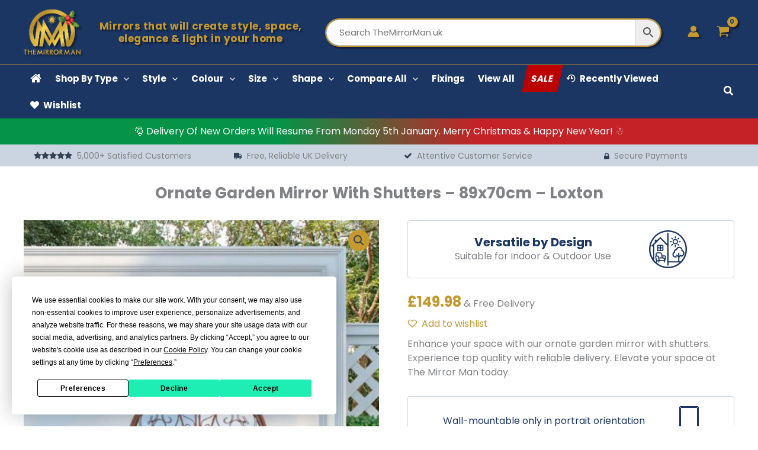

--- FILE ---
content_type: text/css
request_url: https://themirrorman.uk/wp-content/plugins/woo-smart-wishlist/assets/libs/notiny/notiny.css?ver=6.9
body_size: 274
content:
.notiny-container * {
    margin: 0;
    padding: 0;
    box-sizing: border-box;
}

.notiny-container {
    position: fixed;
    z-index: 9999;
}

.notiny-container-fluid-top .notiny-base,
.notiny-container-fluid-bottom .notiny-base {
    width: 100%;
    border-radius: 0;
}

.notiny-container-fluid-top .notiny-base {
    margin-top: 0;
}

.notiny-container-fluid-bottom .notiny-base {
    margin-bottom: 0;
}

.notiny-img {
    display: none;
}

/* Animations */

@-webkit-keyframes notiny-animation-hide {
    0% {
        -webkit-transform: scale(1, 1);
        transform: scale(1, 1);
    }

    20% {
        opacity: 1;
    }

    30% {
        -webkit-transform: scale(1.2, 1.2);
        transform: scale(1.2, 1.2);
    }

    90% {

    }

    100% {
        opacity: 0;
        -webkit-filter: blur(4px);
        filter: blur(4px);
        -webkit-transform: scale(1, 1);
        transform: scale(1, 1);
    }
}

@keyframes notiny-animation-hide {
    0% {
        -webkit-transform: scale(1, 1);
        transform: scale(1, 1);
    }

    20% {
        opacity: 1;
    }

    30% {
        -webkit-transform: scale(1.2, 1.2);
        transform: scale(1.2, 1.2);
    }

    90% {

    }

    100% {
        opacity: 0;
        -webkit-filter: blur(4px);
        filter: blur(4px);
        -webkit-transform: scale(1, 1);
        transform: scale(1, 1);
    }
}

@-webkit-keyframes notiny-animation-show {
    0% {
        opacity: 0;
        -webkit-transform: scale(1, 1);
        transform: scale(1, 1);
        -webkit-filter: blur(4px);
        filter: blur(4px);
    }

    15% {
        opacity: 1;
    }

    50% {
        -webkit-transform: scale(1.2, 1.2);
        transform: scale(1.2, 1.2);
    }

    90% {
        -webkit-filter: blur(0px);
        filter: blur(0px);
    }

    100% {
        -webkit-transform: scale(1, 1);
        transform: scale(1, 1);
    }
}

@keyframes notiny-animation-show {
    0% {
        opacity: 0;
        -webkit-transform: scale(1, 1);
        transform: scale(1, 1);
        -webkit-filter: blur(4px);
        filter: blur(4px);
    }

    15% {
        opacity: 1;
    }

    50% {
        -webkit-transform: scale(1.2, 1.2);
        transform: scale(1.2, 1.2);
    }

    90% {
        -webkit-filter: blur(0px);
        filter: blur(0px);
    }

    100% {
        -webkit-transform: scale(1, 1);
        transform: scale(1, 1);
    }
}

@-webkit-keyframes notiny-animation-hover {
    0% {
        -webkit-transform: scale(1, 1);
        transform: scale(1, 1);
    }

    100% {
        -webkit-transform: scale(1.1, 1.1);
        transform: scale(1.1, 1.1);
    }
}

@keyframes notiny-animation-hover {
    0% {
        -webkit-transform: scale(1, 1);
        transform: scale(1, 1);
    }

    100% {
        -webkit-transform: scale(1.1, 1.1);
        transform: scale(1.1, 1.1);
    }
}

/* Default themes */

.notiny-theme-dark {
    background-color: #202020;
    color: #f5f5f5;
}

.notiny-theme-light {
    background-color: #f0f0f0;
    color: #202020;
}

.notiny-default-vars {
    padding: 3px 3px;
    margin: 2px 0px;
    border-radius: 2px;
    min-height: 32px;
    max-width: 100vw;
}

.notiny-default-vars .notiny-img {
    display: block;
    border-radius: 2px;
    width: 32px;
    height: 32px;
    float: left;
}

.notiny-default-vars .notiny-text {
    font-family: sans-serif;
    font-size: 13px;
    padding: 8px 5px 6px 5px;
    display: block;
    overflow: hidden;
    white-space: nowrap;
    text-overflow: ellipsis;
}

.notiny-default-vars .notiny-with-img .notiny-text {
    padding-left: 6px;
}

--- FILE ---
content_type: text/css
request_url: https://themirrorman.uk/wp-content/themes/astra-child/style.css?ver=1.0.0
body_size: 1087
content:
/**
Theme Name: Astra Child
Author: Brainstorm Force
Author URI: http://wpastra.com/about/
Description: Astra is the fastest, fully customizable & beautiful theme suitable for blogs, personal portfolios and business websites. It is very lightweight (less than 50KB on frontend) and offers unparalleled speed. Built with SEO in mind, Astra comes with schema.org code integrated so search engines will love your site. Astra offers plenty of sidebar options and widget areas giving you a full control for customizations. Furthermore, we have included special features and templates so feel free to choose any of your favorite page builder plugin to create pages flexibly. Some of the other features: # WooCommerce Ready # Responsive # Compatible with major plugins # Translation Ready # Extendible with premium addons # Regularly updated # Designed, Developed, Maintained & Supported by Brainstorm Force. Looking for a perfect base theme? Look no further. Astra is fast, fully customizable and beautiful theme!
Version: 1.0.0
License: GNU General Public License v2 or later
License URI: http://www.gnu.org/licenses/gpl-2.0.html
Text Domain: astra-child
Template: astra
*/


@font-face {
  font-family: 'icomoon-tmm';
  src:  url('https://themirrorman.uk/wp-content/themes/astra-child/icomoon-tmm-v2/fonts/icomoon-tmm.eot?k1m9o8');
  src:  url('https://themirrorman.uk/wp-content/themes/astra-child/icomoon-tmm-v2/fonts/icomoon-tmm.eot?k1m9o8#iefix') format('embedded-opentype'),
    url('https://themirrorman.uk/wp-content/themes/astra-child/icomoon-tmm-v2/fonts/icomoon-tmm.ttf?k1m9o8') format('truetype'),
    url('https://themirrorman.uk/wp-content/themes/astra-child/icomoon-tmm-v2/fonts/icomoon-tmm.woff?k1m9o8') format('woff'),
    url('https://themirrorman.uk/wp-content/themes/astra-child/icomoon-tmm-v2/fonts/icomoon-tmm.svg?k1m9o8#icomoon-tmm') format('svg');
  font-weight: normal;
  font-style: normal;
  font-display: block;
}

.icon-icomoon-tmm {
  /* use !important to prevent issues with browser extensions that change fonts */
  font-family: 'icomoon-tmm' !important;
  speak: never;
  font-style: normal;
  font-weight: normal;
  font-variant: normal;
  text-transform: none;
  line-height: 1;

  /* Better Font Rendering =========== */
  -webkit-font-smoothing: antialiased;
  -moz-osx-font-smoothing: grayscale;
}

.icon-heart-o:before {
  content: "\e900";
}
.icon-heart:before {
  content: "\e906";
}
.icon-history:before {
  content: "\e903";
}
.icon-time:before {
  content: "\e903";
}
.icon-archive:before {
  content: "\e903";
}
.icon-past:before {
  content: "\e903";
}
.icon-information-outline:before {
  content: "\e902";
}
.icon-package:before {
  content: "\e901";
}
.icon-mail-forward:before {
  content: "\f064";
}
.icon-share:before {
  content: "\f064";
}
.icon-calendar:before {
  content: "\f073";
}
.icon-location:before {
  content: "\e947";
}
.icon-lock:before {
  content: "\f023";
}
.icon-eye:before {
  content: "\e900";
}
.icon-book:before {
  content: "\e905";
}
.icon-check:before {
  content: "\e908";
}
.icon-enlarge:before {
  content: "\e931";
}
.icon-window-restore:before {
  content: "\e92d";
}
.icon-external-link:before {
  content: "\e90b";
}
.icon-chevron-circle-down:before {
  content: "\e90e";
}
.icon-chevron-circle-left:before {
  content: "\e911";
}
.icon-chevron-circle-right:before {
  content: "\e910";
}
.icon-chevron-circle-up:before {
  content: "\e90f";
}
.icon-angle-double-left:before {
  content: "\e90d";
}
.icon-angle-double-right:before {
  content: "\e90a";
}
.icon-chevron-down:before {
  content: "\e913";
}
.icon-chevron-left:before {
  content: "\e912";
}
.icon-chevron-right:before {
  content: "\f054";
}
.icon-chevron-up:before {
  content: "\e914";
}
.icon-envelope:before {
  content: "\f0e0";
}
.icon-envelope-o:before {
  content: "\e909";
}
.icon-messenger:before {
  content: "\e934";
}
.icon-facebook:before {
  content: "\e933";
}
.icon-facebook-f:before {
  content: "\f09a";
}
.icon-facebook-official:before {
  content: "\e90c";
}
.icon-facebook-square:before {
  content: "\e915";
}
.icon-instagram:before {
  content: "\f16d";
}
.icon-globe:before {
  content: "\e916";
}
.icon-sphere:before {
  content: "\e932";
}
.icon-home:before {
  content: "\f015";
}
.icon-pencil:before {
  content: "\f040";
}
.icon-mobile-phone:before {
  content: "\f10b";
}
.icon-phone:before {
  content: "\f095";
}
.icon-question:before {
  content: "\e923";
}
.icon-question-circle:before {
  content: "\e922";
}
.icon-question-circle-o:before {
  content: "\e921";
}
.icon-shopping-basket:before {
  content: "\e91f";
}
.icon-star:before {
  content: "\f005";
}
.icon-shopping-cart:before {
  content: "\e924";
}
.icon-truck:before {
  content: "\e925";
}
.icon-user:before {
  content: "\e928";
}
.icon-user-circle:before {
  content: "\e929";
}
.icon-user-circle-o:before {
  content: "\e92a";
}
.icon-user-o:before {
  content: "\e92b";
}
.icon-users:before {
  content: "\e92c";
}


--- FILE ---
content_type: text/javascript
request_url: https://themirrorman.uk/wp-content/uploads/uag-plugin/assets/9000/uag-js-9188.js?ver=1767277134
body_size: -59
content:
document.addEventListener("DOMContentLoaded", function(){ 	window.addEventListener( 'DOMContentLoaded', function() {
		UAGBModal.init( '.uagb-block-407ee1db' );
	});
 });

--- FILE ---
content_type: text/javascript
request_url: https://themirrorman.uk/wp-content/plugins/ultimate-addons-for-gutenberg/assets/js/modal.min.js?ver=2.19.16
body_size: 450
content:
document.addEventListener("UAGModalEditor",function(e){UAGBModal.init(".uagb-block-"+e.detail.block_id,!0)}),document.addEventListener("AstraQuickViewForModal",function(e){UAGBModal.init(e.detail.class_name,!1)}),window.UAGBModal={init(e,t){const o=UAGBModal._getDocumentElement();var s=o.querySelectorAll(e);const r=o.getElementsByClassName("edit-site"),u=o.getElementsByClassName("block-editor-iframe__body");if(s?.length)for(const c of s){const l=c.querySelector(".uagb-modal-trigger"),a=c.dataset.overlayclick;if(l){l.style.pointerEvents="auto";const n=c?.querySelector(".uagb-modal-popup");if(n){t||o.body?.appendChild(n);const i=o.querySelector("body");if(i){l.addEventListener("click",function(e){if(e.preventDefault(),!n.classList.contains("active")){n.classList.add("active");const t=document.createElement("button"),o=(t.style.position="absolute",t.style.opacity="0",n.insertBefore(t,n.firstChild));o.focus(),o.remove(),i.classList.contains("hide-scroll")||r?.length||u?.length||i.classList.contains("wp-admin")||i.classList.add("hide-scroll")}}),".uagb-modal-wrapper"===e&&(e=".uagb-modal-popup");const d=n.querySelector(e+" .uagb-modal-popup-close");d&&d.addEventListener("click",function(){n.classList.contains("active")&&(n.classList.remove("active"),l?.focus()),i.classList.contains("hide-scroll")&&UAGBModal.closeModalScrollCheck(i,o)}),"disable"!==a&&n.addEventListener("click",function(e){e.target.matches('button, input[type="submit"], input[type="button"]')||e.target.closest("button")||("enable"===a&&n.classList.contains("active")&&!n.querySelector(".uagb-modal-popup-wrap").contains(e.target)&&n.classList.remove("active"),i.classList.contains("hide-scroll")&&UAGBModal.closeModalScrollCheck(i,o))}),document.addEventListener("keyup",function(e){var t=c.dataset.escpress;27===e.keyCode&&"enable"===t&&(n.classList.contains("active")&&(n.classList.remove("active"),l?.focus()),i.classList.contains("hide-scroll")&&UAGBModal.closeModalScrollCheck(i,o))})}}}}},_getDocumentElement(){let e=document;var t=document.querySelectorAll('iframe[name="editor-canvas"]');return!t?.length||(t=t[0]?.contentWindow?.document||t[0]?.contentDocument)&&(e=t),e},closeModalScrollCheck(e,t){t.querySelectorAll(".uagb-modal-popup.active")?.length||e.classList.remove("hide-scroll")}};